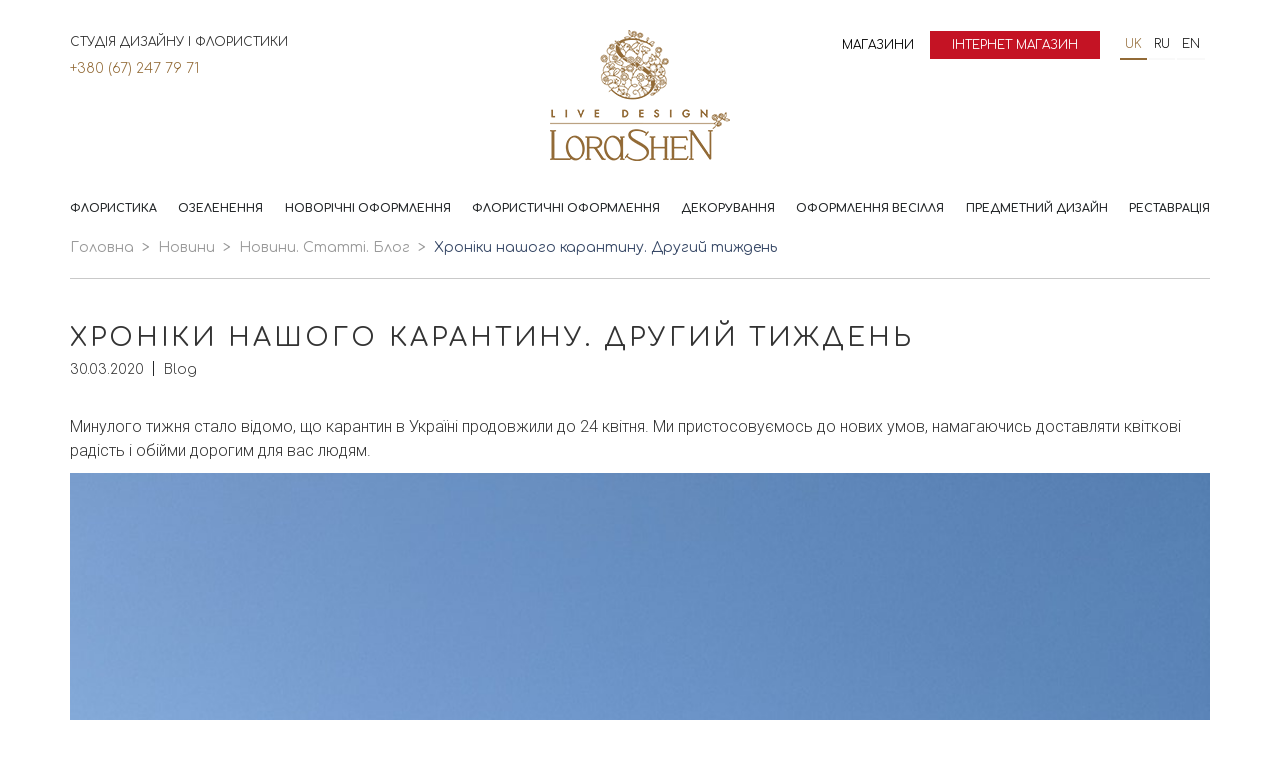

--- FILE ---
content_type: text/html; charset=utf-8
request_url: https://lorashen.ua/publication/hroniki-nashego-karantina-vtoraya-nedelya/
body_size: 7966
content:
<!DOCTYPE html>







<html lang="uk">
<head>
    <!-- Google Tag Manager -->
    <script>(function(w,d,s,l,i){w[l]=w[l]||[];w[l].push({'gtm.start':
            new Date().getTime(),event:'gtm.js'});var f=d.getElementsByTagName(s)[0],
        j=d.createElement(s),dl=l!='dataLayer'?'&l='+l:'';j.async=true;j.src=
        'https://www.googletagmanager.com/gtm.js?id='+i+dl;f.parentNode.insertBefore(j,f);
    })(window,document,'script','dataLayer','GTM-53J7J9S');</script>
    <!-- End Google Tag Manager -->

    
    
    
        <meta charset="UTF-8">
        <meta http-equiv="X-UA-Compatible" content="IE=edge">
        <meta name="google-site-verification" content="cgVea2z1wApVF-gNnaVee4slnM-UKvZNUe10XHrgvJA" />
        <meta name="facebook-domain-verification" content="jyl6o4nybsg83bbfeubtvku40fds2d" />
        <meta name='viewport' content='width=device-width, initial-scale=1.0, maximum-scale=1.0, user-scalable=0' />
        <meta name="keywords" content="">
        <meta name="description" content="Хроніки нашого карантину. Другий тиждень: поради флориста - квітковий блог ⭐️ Статті про квіти, флористику та дизайн - LoraShen">
    
    <link rel="canonical" href="https://lorashen.ua/publication/hroniki-nashego-karantina-vtoraya-nedelya/">

    
    







  
  <link
    rel="alternate"
    hreflang="ru"
    href="http://lorashen.ua/ru/publication/hroniki-nashego-karantina-vtoraya-nedelya/"/>

  
  <link
    rel="alternate"
    hreflang="uk"
    href="http://lorashen.ua/publication/hroniki-nashego-karantina-vtoraya-nedelya/"/>

  
  <link
    rel="alternate"
    hreflang="en"
    href="http://lorashen.ua/en/publication/hroniki-nashego-karantina-vtoraya-nedelya/"/>


  
    <title>Хроніки нашого карантину. Другий тиждень: поради флориста | Блог LoraShen</title>
    <link rel="shortcut icon" href="/static/favicon.ico">
    
    
    




<!-- LD+JSON Publication -->
<script type="application/ld+json">
{
    "@context": "https://schema.org",
    "@type": "Article",
    "headline": "Хроніки нашого карантину. Другий тиждень",
    "alternativeHeadline": "Хроніки нашого карантину. Другий тиждень",
    "image": "http://lorashen.ua/static/media/uploads/publications/Chronicles/Week2/90853180_2375602445874961_2588882187243749376_o.jpg",
    "description": "Хроніки нашого карантину. Другий тиждень: поради флориста - квітковий блог ⭐️ Статті про квіти, флористику та дизайн - LoraShen",
    "datePublished": "2020-03-30T12:19:21+0300",
    "dateCreated": "2020-03-30T12:19:21+0300",
    "dateModified": "2024-01-08T12:19:21+0300",
    "articleBody": "Минулого тижня стало відомо, що карантин в Україні продовжили до 24 квітня. Ми пристосовуємось до нових умов, намагаючись доставляти квіткові радість і обійми дорогим для вас людям.

Розповідаємо, ніж ми жили другий тиждень карантину і що відбувалося в світовій флористиці.
1. Ми працюємо, не хворіємо.2. Антисептиком запаслися на тиждень, тепер квест з пошуку масок. Ціноутворення на маски абсолютно не нормальне.

3. У зв&#39;язку з карантином у нас зараз маса додаткових незапланованих витрат, держава не може відрегулювати ціноутворення на багато важливих речей, які створені для безпеки за часів пандемії. Так що, це лягає на плечі підприємців, які прийняли рішення продовжити роботу.
4. З хорошого: квіти стали дешевше, безкоштовну доставку ми зберігаємо для вас до кінця карантину, замовлення приймаємо онлайн: https://lorashen.ua/shop/

5. Квіти підіймають дух! Флористи в Нідерландах на величезному майданчику розміром 50 на 80 метрів на території найбільшого в світі квіткового аукціону, створили приголомшливу квіткову інсталяцію #letthehopebloom, дотримуючись всіх заходів безпеки. Дивіться яка краса в відео.

6. Ремонт в студії почали. Студія відкриється в абсолютно новому форматі.7. Готуємо цікаву пропозицію по зеленим рослинам і квітам для балконів і терас, переглянути колекцію можна в нашому інтернет-магазині.

8. Найближчий тиждень формуємо Великодню колекцію, з урахуванням &quot;віддалених&quot; обставин і що Великдень нам доведеться всім відсвяткувати в ізоляції. Але це ж не привід, щоб зовсім відмовитися від свят, вірно?
9. Запустили нову акцію з нашими друзями - українським брендом шоколаду ручної роботи Spell. Знижка в 20% на всю продукцію шоколадних цукерок і шоколаду - ідеальне солодке доповнення до квітів!

Всіх віртуально обіймаємо!",
    "wordcount": "239",
    "author": [
        {
            "@type": "Organization",
            "name": "Lorashen",
            "url": "http://lorashen.ua"
        }
    ],
    "mainEntityOfPage": {
        "@type": "WebPage",
        "@id": "http://lorashen.ua/publication/hroniki-nashego-karantina-vtoraya-nedelya/"
    },
    "publisher": {
        "@type": "Organization",
        "name": "Lorashen",
        "logo": {
            "@type": "ImageObject",
            "url": "http://lorashen.ua/static/img/logo.png"
        }
    }
}
</script>
<!-- End LD+JSON Publication -->






<!-- LD+JSON Breadcrumb -->
<script type="application/ld+json">
{
    "@context": "https://schema.org",
    "@type": "BreadcrumbList",
    "name": "Breadcrumb",
    "itemListElement":
    [
        {
            "@type": "ListItem",
            "position": 1,
            "item":
            {
                "@id": "http://lorashen.ua/",
                "name": "Головна"
            }
        },
        {
            "@type": "ListItem",
            "position": 2,
            "item":
            {
                "@id": "http://lorashen.ua/novosti/",
                "name": "Новини"
            }
        },
        {
            "@type": "ListItem",
            "position": 3,
            "item":
            {
                "@id": "http://lorashen.ua/novosti-statji-blog/",
                "name": "Новини. Статті. Блог"
            }
        }
    ]
}
</script>
<!-- End LD+JSON Breadcrumb -->





<!-- LD+JSON WebSite -->
<script type="application/ld+json">
{
    "@context": "https://schema.org",
    "@type": "WebSite",
    "url": "http://lorashen.ua",
    "name": "Web site Lorashen",
    "potentialAction": {
        "@type": "SearchAction",
        "name": "Search",
        "target": "http://lorashen.ua/search/?q={search_term_string}",
        "query-input": "required name=search_term_string"
    }
}
</script>
<!-- End LD+JSON WebSite -->

    
    


    <link href="https://fonts.googleapis.com/css?family=Comfortaa:300,400,700|Roboto:300,400&amp;subset=cyrillic" rel="stylesheet">
    <link rel="stylesheet" href="/static/vendors/bootstrap/css/bootstrap.min.css">
    
    
      <link rel="stylesheet" href="/static/css/lorashen.css?t=27th Січень 2026 07:38">
    


    
    


    <!-- Global site tag (gtag.js) - Google Ads: 716870961 -->
    <script async src="https://www.googletagmanager.com/gtag/js?id=AW-716870961"></script>
    <script>
        window.dataLayer = window.dataLayer || [];
        function gtag(){dataLayer.push(arguments);}
        gtag('js', new Date());
        gtag('config', 'AW-716870961');
    </script>

    <!-- Facebook Pixel Code -->
    <script>
        !function(f,b,e,v,n,t,s)
        {if(f.fbq)return;n=f.fbq=function(){n.callMethod?
            n.callMethod.apply(n,arguments):n.queue.push(arguments)};
            if(!f._fbq)f._fbq=n;n.push=n;n.loaded=!0;n.version='2.0';
            n.queue=[];t=b.createElement(e);t.async=!0;
            t.src=v;s=b.getElementsByTagName(e)[0];
            s.parentNode.insertBefore(t,s)}(window, document,'script',
            'https://connect.facebook.net/en_US/fbevents.js');
        fbq('init', '3358115434228478');
        fbq('track', 'PageView');
    </script>
    <noscript><img height="1" width="1" style="display:none"
                   src="https://www.facebook.com/tr?id=3358115434228478&ev=PageView&noscript=1"
    /></noscript>
    <!-- End Facebook Pixel Code -->

</head>


    <body>


<!-- Google Tag Manager (noscript) -->
<noscript><iframe src="https://www.googletagmanager.com/ns.html?id=GTM-53J7J9S"
                  height="0" width="0" style="display:none;visibility:hidden"></iframe></noscript>
<!-- End Google Tag Manager (noscript) -->


    
    
    <div class="wrapper">

    
        



<nav id="lsmenu-corporate" class="ls-corp-menu">
    <div class="nav-wrap">
        <div class="nav-top">
            <div class="nav-top__moto">студія дизайну і флористики</div>
            <a class="header-logo" href="/">
                <span class="header-logo__top">
                    <img class="header-logo__main" src="/static/img/logo-2x.png" alt="LoraShen">
                    <img class="header-logo__hover" src="/static/img/logo-2x-hover.png" alt="LoraShen">
                    
                </span>
            </a>
            <a href="tel:+380672477971" class="btn btn--phone-top"><svg class="phone-top__ico" xmlns="http://www.w3.org/2000/svg" viewBox="0 0 24 24">
  <path fill="none" d="M0 0h24v24H0z"/>
  <path d="M6.62 10.79c1.44 2.83 3.76 5.14 6.59 6.59l2.2-2.2c.27-.27.67-.36 1.02-.24 1.12.37 2.33.57 3.57.57.55 0 1 .45 1 1V20c0 .55-.45 1-1 1-9.39 0-17-7.61-17-17 0-.55.45-1 1-1h3.5c.55 0 1 .45 1 1 0 1.25.2 2.45.57 3.57.11.35.03.74-.25 1.02l-2.2 2.2z"/>
</svg><span>+380 (67) 247 79 71</span></a>
            
            <div class="burger">
                <span class="burger-bar"></span>
                <span class="burger-bar"></span>
                <span class="burger-bar"></span>
            </div>
        </div>

        <div class="nav-collapse">
            <div class="nav-extended">
                
                
                <a href="/shops/" class="btn btn--retail mobile--hide">Магазини</a>

                <a href="/shop/" class="btn btn--shop-highlighted" style="flex-direction: column;">
                    Інтернет магазин
                    
                </a>
                
                <ul class="language-panel">
                    
                        <li class="active">
                            <a class="btn btn--language" href="/publication/hroniki-nashego-karantina-vtoraya-nedelya/" title="Українська">
                              uk
                            </a>
                        </li>
                    
                        <li >
                            <a class="btn btn--language" href="/ru/publication/hroniki-nashego-karantina-vtoraya-nedelya/" title="Російська">
                              ru
                            </a>
                        </li>
                    
                        <li >
                            <a class="btn btn--language" href="/en/publication/hroniki-nashego-karantina-vtoraya-nedelya/" title="Англійська">
                              en
                            </a>
                        </li>
                    
                </ul>
                
            </div>
            


<ul id="menu-main" class="menu-nav"><li class="menu-unit"
                        id="floristika"><a href="/floristika/" class="menu-unit__item">
                            Флористика
                        </a></li><li class="menu-unit"
                        id="ozelenenie"><a href="/ozelenenie/" class="menu-unit__item">
                            Озеленення
                        </a></li><li class="menu-unit"
                        id="new-year"><a href="/new-year/" class="menu-unit__item">
                            Новорічні оформлення
                        </a></li><li class="menu-unit"
                        id="floristicheskie-oformleniya"><a href="/floristicheskie-oformleniya/" class="menu-unit__item">
                            Флористичні оформлення
                        </a></li><li class="menu-unit"
                        id="oformlenie-meropriyatij"><a href="/oformlenie-meropriyatij/" class="menu-unit__item">
                            Декорування
                        </a></li><li class="menu-unit"
                        id="svadbu"><a href="/svadbu/" class="menu-unit__item">
                            Оформлення весілля
                        </a></li><li class="menu-unit"
                        id="predmetnyj-dizajn"><a href="/predmetnyj-dizajn/" class="menu-unit__item">
                            Предметний дизайн
                        </a></li><li class="menu-unit"
                        id="ceramic-restoration"><a href="/ceramic-restoration/" class="menu-unit__item">
                            Реставрація
                        </a></li><li class="menu-unit sub-menu--main" id="about-1" data-sub-menu="sub-menu-about-1"><div class="menu-unit__item">
                              Про компанію
                          </div></li><div class="sub-menu--nav-bar" id="sub-menu-about-1" style="display: none;"><li class="menu-unit" id="about"><a class="menu-unit__item" href="/about/">
                          Про компанію
                      </a></li><li class="menu-unit" id="contact"><a class="menu-unit__item" href="/contact/">
                          Контакти
                      </a></li><li class="menu-unit" id="shops"><a class="menu-unit__item" href="/shops/">
                          Магазини
                      </a></li><li class="menu-unit" id="kliyenty"><a class="menu-unit__item" href="/kliyenty/">
                          Клієнти
                      </a></li><li class="menu-unit" id="carera"><a class="menu-unit__item" href="/carera/">
                          Кар&#39;єра
                      </a></li></div><script>
    const targetDiv_75 = document.getElementById("sub-menu-about-1");
    const btn_75 = document.getElementById("about-1");
    btn_75.onclick = function () {
        if ( targetDiv_75.style.display !== "none") {
             targetDiv_75.style.display = "none";
        } else {
             targetDiv_75.style.display = "block";
        }
    };
</script><li class="menu-unit sub-menu--main" id="novosti" data-sub-menu="sub-menu-novosti"><div class="menu-unit__item">
                              Новини
                          </div></li><div class="sub-menu--nav-bar" id="sub-menu-novosti" style="display: none;"><li class="menu-unit" id="eko-vidpovidalnist"><a class="menu-unit__item" href="/eko-vidpovidalnist/">
                          Еко відповідальність
                      </a></li><li class="menu-unit" id="novosti-statji-blog"><a class="menu-unit__item" href="/novosti-statji-blog/">
                          Новини. Статті. Блог
                      </a></li><li class="menu-unit" id="rekomendasii-po-yhody-za-tsvetami"><a class="menu-unit__item" href="/rekomendasii-po-yhody-za-tsvetami/">
                          Рекомендації щодо догляду за квітами
                      </a></li></div><script>
    const targetDiv_78 = document.getElementById("sub-menu-novosti");
    const btn_78 = document.getElementById("novosti");
    btn_78.onclick = function () {
        if ( targetDiv_78.style.display !== "none") {
             targetDiv_78.style.display = "none";
        } else {
             targetDiv_78.style.display = "block";
        }
    };
</script></ul>
<!--            


<ul id="menu-main" class="menu-nav"><li class="menu-unit"
                        id="floristika"><a href="/floristika/" class="menu-unit__item">
                            Флористика
                        </a></li><li class="menu-unit"
                        id="ozelenenie"><a href="/ozelenenie/" class="menu-unit__item">
                            Озеленення
                        </a></li><li class="menu-unit"
                        id="new-year"><a href="/new-year/" class="menu-unit__item">
                            Новорічні оформлення
                        </a></li><li class="menu-unit"
                        id="floristicheskie-oformleniya"><a href="/floristicheskie-oformleniya/" class="menu-unit__item">
                            Флористичні оформлення
                        </a></li><li class="menu-unit"
                        id="oformlenie-meropriyatij"><a href="/oformlenie-meropriyatij/" class="menu-unit__item">
                            Декорування
                        </a></li><li class="menu-unit"
                        id="svadbu"><a href="/svadbu/" class="menu-unit__item">
                            Оформлення весілля
                        </a></li><li class="menu-unit"
                        id="predmetnyj-dizajn"><a href="/predmetnyj-dizajn/" class="menu-unit__item">
                            Предметний дизайн
                        </a></li><li class="menu-unit"
                        id="ceramic-restoration"><a href="/ceramic-restoration/" class="menu-unit__item">
                            Реставрація
                        </a></li><li class="menu-unit"
                        id="master-klassu"><a href="/master-klassu/" class="menu-unit__item">
                            Майстер-класи
                        </a></li></ul>-->
        </div>
    </div>
</nav>
    
    
    
    
    
    <div class="container">
        <ul class="breadcrumbs">
            <li><a href="/">Головна</a></li>
            
                <li><a href="/novosti/">Новини</a></li>
            
            <li><a href="/novosti-statji-blog/">Новини. Статті. Блог</a></li>
            <li class="active">Хроніки нашого карантину. Другий тиждень</li>
        </ul>
    </div>


    
    <div class="container">
        <div class="row">
            <div class="col-xs-12 newspage">
    <hr>
    <h1 class="newspage-header">
        Хроніки нашого карантину. Другий тиждень
    </h1>
    <div class="newslist__data">
        <div class="newslist__date">30.03.2020</div>
        <div class="newslist__type">Blog</div>
    </div>
</div>

            <div class="col-xs-12">
                <div class="newspage-content newslist__content">
                    <p>Минулого тижня стало відомо, що карантин в Україні продовжили до 24 квітня. Ми пристосовуємось до нових умов, намагаючись доставляти квіткові радість і обійми дорогим для вас людям.</p>
<p><img alt="" height="100%" src="/static/media/uploads/publications/Chronicles/Week2/90853180_2375602445874961_2588882187243749376_o.jpg" width="100%"></p>
<p>Розповідаємо, ніж ми жили другий тиждень карантину і що відбувалося в світовій флористиці.</p>
<p>1. Ми працюємо, не хворіємо.<br>2. Антисептиком запаслися на тиждень, тепер квест з пошуку масок. Ціноутворення на маски абсолютно не нормальне.</p>
<p><img alt="" height="100%" src="/static/media/uploads/publications/Chronicles/Week2/90815443_2373781689390370_2767635908604723200_o.jpg" width="100%"></p>
<p>3. У зв'язку з карантином у нас зараз маса додаткових незапланованих витрат, держава не може відрегулювати ціноутворення на багато важливих речей, які створені для безпеки за часів пандемії. Так що, це лягає на плечі підприємців, які прийняли рішення продовжити роботу.</p>
<p>4. З хорошого: квіти стали дешевше, безкоштовну доставку ми зберігаємо для вас до кінця карантину, замовлення приймаємо онлайн: <a href="https://lorashen.ua/shop/" target="_blank">https://lorashen.ua/shop/</a><a href="https://lorashen.ua/shop/"></a></p>
<p><img alt="" height="100%" src="/static/media/uploads/publications/Chronicles/Week2/91179551_2375602842541588_3644271714772189184_o.jpg" width="100%"></p>
<p>5. Квіти підіймають дух! Флористи в Нідерландах на величезному майданчику розміром 50 на 80 метрів на території найбільшого в світі квіткового аукціону, створили приголомшливу квіткову інсталяцію <a href="https://www.facebook.com/hashtag/letthehopebloom?source=feed_text&amp;epa=HASHTAG&amp;__xts__[0]=68.[base64]" target="_blank">#letthehopebloom</a>, дотримуючись всіх заходів безпеки. Дивіться яка краса в відео.</p>
<p><iframe allowfullscreen="allowfullscreen" height="315" src="https://www.youtube.com/embed/PbwYcG0gaww" width="560"></iframe></p>
<p>6. Ремонт в студії почали. Студія відкриється в абсолютно новому форматі.<br>7. Готуємо цікаву пропозицію по зеленим рослинам і квітам для балконів і терас, переглянути колекцію можна в нашому <a href="https://lorashen.ua/shop-orkhidei/" target="_blank">інтернет-магазині.</a></p>
<p><img alt="" height="100%" src="/static/media/uploads/publications/Chronicles/Week2/img-dd956f92b3a46bbf434cb59d3118d03e-v.jpg" width="100%"></p>
<p>8. Найближчий тиждень формуємо Великодню колекцію, з урахуванням "віддалених" обставин і що Великдень нам доведеться всім відсвяткувати в ізоляції. Але це ж не привід, щоб зовсім відмовитися від свят, вірно?</p>
<p>9. Запустили нову акцію з нашими друзями - українським брендом шоколаду ручної роботи Spell. Знижка в 20% на всю продукцію шоколадних цукерок і шоколаду - ідеальне солодке доповнення до квітів!</p>
<p><img alt="" height="100%" src="/static/media/uploads/publications/Chronicles/Week2/91025618_2378377732264099_3506899698365497344_o.jpg" width="100%"></p>
<p>Всіх віртуально обіймаємо!</p>
                </div>
            </div>

        </div>
    </div>

    </div>
    
        
<footer>
    <div class="footer-inner">
        <div class="footer-nav">
            
<div class="footer-navblock js-footer-navblock"><h4 class="footer-navblock__header">Про компанію</h4><ul><li class="footer-navblock__navlink"><a href="/about/">Про компанію</a></li><li class="footer-navblock__navlink"><a href="/contact/">Контакти</a></li><li class="footer-navblock__navlink"><a href="/shops/">Магазини</a></li><li class="footer-navblock__navlink"><a href="/kliyenty/">Клієнти</a></li><li class="footer-navblock__navlink"><a href="/carera/">Кар&#39;єра</a></li></ul></div><div class="footer-navblock js-footer-navblock"><h4 class="footer-navblock__header">Новини</h4><ul><li class="footer-navblock__navlink"><a href="/eko-vidpovidalnist/">Еко відповідальність</a></li><li class="footer-navblock__navlink"><a href="/novosti-statji-blog/">Новини. Статті. Блог</a></li><li class="footer-navblock__navlink"><a href="/rekomendasii-po-yhody-za-tsvetami/">Рекомендації щодо догляду за квітами</a></li></ul></div><div class="footer-navblock js-footer-navblock"><h4 class="footer-navblock__header">Інформація</h4><ul><li class="footer-navblock__navlink"><a href="/oplata/">Оплата</a></li><li class="footer-navblock__navlink"><a href="/dostavka/">Доставка</a></li><li class="footer-navblock__navlink"><a href="/garantii/">Гарантії</a></li><li class="footer-navblock__navlink"><a href="/programma-loyalnosti/">Програма лояльності</a></li><li class="footer-navblock__navlink"><a href="/reklamatsii/">Рекламації</a></li><li class="footer-navblock__navlink"><a href="/zamena-tsvetov/">Заміна квітів</a></li><li class="footer-navblock__navlink"><a href="/zamena-i-vozvrat-tovara-vozvrat-deneg/">Заміна та повернення товару. Повернення грошей</a></li><li class="footer-navblock__navlink"><a href="/problemnue-sityatsii/">Проблемні ситуації</a></li><li class="footer-navblock__navlink"><a href="/politika-konfidentsialnosti/">Політика конфіденційності</a></li><li class="footer-navblock__navlink"><a href="/dogovor-publichnoj-ofertu/">Договір публічної оферти</a></li></ul></div>

        </div>
        <div class="footer-media">
            <h4 class="footer-media__title">
                Lorashen в соціальних мережах
            </h4>
            
            
            
            
            
            
            <div class="footer-media__links">
                <a href="https://www.instagram.com/lorashen_studio/" rel="nofollow" class="footer-media__icon" data-icon="instagram"></a>
                <a href="https://www.facebook.com/LoraShen/" rel="nofollow" class="footer-media__icon" data-icon="facebook"></a>
                <a href="https://www.pinterest.com/lorashen/" rel="nofollow" class="footer-media__icon" data-icon="pinterest"></a>
                <a href="https://www.youtube.com/user/LoraShen2010" rel="nofollow" class="footer-media__icon" data-icon="youtube"></a>
            </div>
        </div>
    </div>
</footer>
    






    <script src="/jsi18n/"></script>

    <script src="/static/vendors/jquery/js/jquery-3.2.1.min.js"></script>
    <script src="/static/vendors/bootstrap/js/bootstrap.min.js"></script>
    <script src="/static/vendors/owlcarousel/js/owl.carousel.min.js"></script>


    <script src="/static/js/lorashen.js"></script>

















<div class="hidden"></div>
</body>
</html>